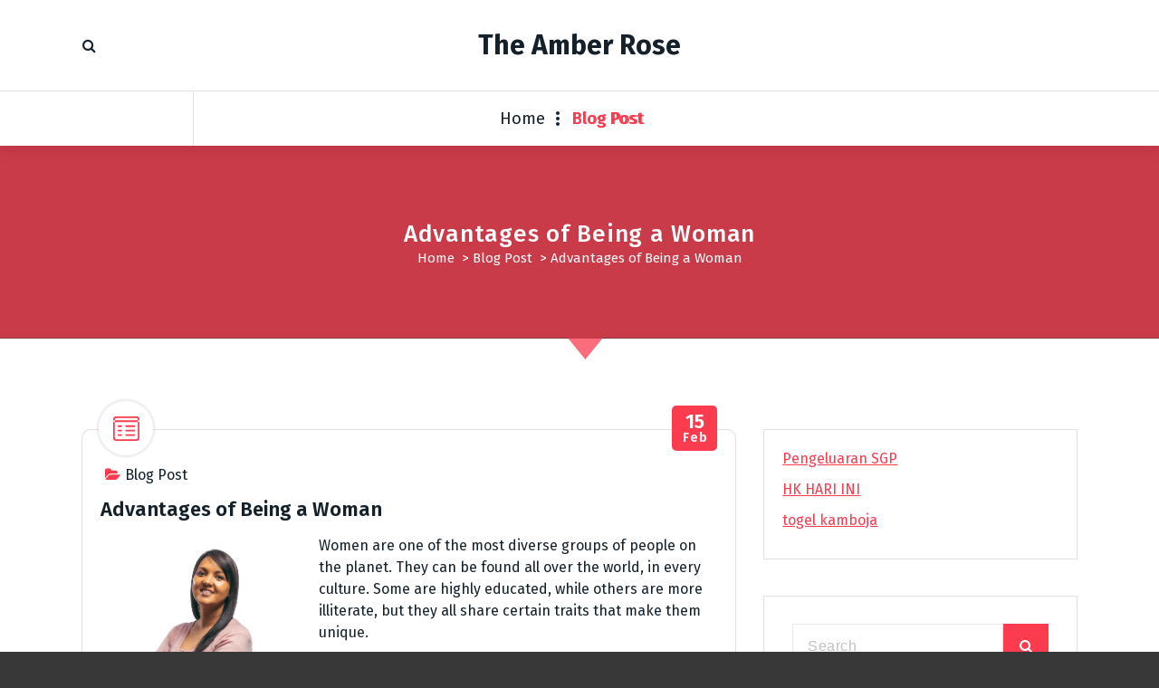

--- FILE ---
content_type: text/html; charset=UTF-8
request_url: https://www.theamberrose.org/advantages-of-being-a-woman/
body_size: 11272
content:
<!DOCTYPE html>
<html lang="en-US">
	<head>
		<meta charset="UTF-8">
		<meta name="viewport" content="width=device-width, initial-scale=1">
		<link rel="profile" href="https://gmpg.org/xfn/11">
		
		<meta name='robots' content='index, follow, max-image-preview:large, max-snippet:-1, max-video-preview:-1' />

	<!-- This site is optimized with the Yoast SEO plugin v21.1 - https://yoast.com/wordpress/plugins/seo/ -->
	<title>Advantages of Being a Woman - The Amber Rose</title>
	<link rel="canonical" href="https://www.theamberrose.org/advantages-of-being-a-woman/" />
	<meta property="og:locale" content="en_US" />
	<meta property="og:type" content="article" />
	<meta property="og:title" content="Advantages of Being a Woman - The Amber Rose" />
	<meta property="og:description" content="Women are one of the most diverse groups of people on the planet. They can be found all over the world, in every culture. Some are highly educated, while others are more illiterate, but they all share certain traits that make them unique. They can be a great addition to any team, especially if they [&hellip;]" />
	<meta property="og:url" content="https://www.theamberrose.org/advantages-of-being-a-woman/" />
	<meta property="og:site_name" content="The Amber Rose" />
	<meta property="article:published_time" content="2023-02-15T09:20:44+00:00" />
	<meta property="og:image" content="https://i.imgur.com/cYX8OeI.png" />
	<meta name="author" content="The Amber Rose" />
	<meta name="twitter:card" content="summary_large_image" />
	<meta name="twitter:label1" content="Written by" />
	<meta name="twitter:data1" content="The Amber Rose" />
	<meta name="twitter:label2" content="Est. reading time" />
	<meta name="twitter:data2" content="2 minutes" />
	<script type="application/ld+json" class="yoast-schema-graph">{"@context":"https://schema.org","@graph":[{"@type":"WebPage","@id":"https://www.theamberrose.org/advantages-of-being-a-woman/","url":"https://www.theamberrose.org/advantages-of-being-a-woman/","name":"Advantages of Being a Woman - The Amber Rose","isPartOf":{"@id":"https://www.theamberrose.org/#website"},"primaryImageOfPage":{"@id":"https://www.theamberrose.org/advantages-of-being-a-woman/#primaryimage"},"image":{"@id":"https://www.theamberrose.org/advantages-of-being-a-woman/#primaryimage"},"thumbnailUrl":"https://i.imgur.com/cYX8OeI.png","datePublished":"2023-02-15T09:20:44+00:00","dateModified":"2023-02-15T09:20:44+00:00","author":{"@id":"https://www.theamberrose.org/#/schema/person/ed0df162a53362676ef7e77d6eeabffb"},"breadcrumb":{"@id":"https://www.theamberrose.org/advantages-of-being-a-woman/#breadcrumb"},"inLanguage":"en-US","potentialAction":[{"@type":"ReadAction","target":["https://www.theamberrose.org/advantages-of-being-a-woman/"]}]},{"@type":"ImageObject","inLanguage":"en-US","@id":"https://www.theamberrose.org/advantages-of-being-a-woman/#primaryimage","url":"https://i.imgur.com/cYX8OeI.png","contentUrl":"https://i.imgur.com/cYX8OeI.png"},{"@type":"BreadcrumbList","@id":"https://www.theamberrose.org/advantages-of-being-a-woman/#breadcrumb","itemListElement":[{"@type":"ListItem","position":1,"name":"Home","item":"https://www.theamberrose.org/"},{"@type":"ListItem","position":2,"name":"Advantages of Being a Woman"}]},{"@type":"WebSite","@id":"https://www.theamberrose.org/#website","url":"https://www.theamberrose.org/","name":"The Amber Rose","description":"","potentialAction":[{"@type":"SearchAction","target":{"@type":"EntryPoint","urlTemplate":"https://www.theamberrose.org/?s={search_term_string}"},"query-input":"required name=search_term_string"}],"inLanguage":"en-US"},{"@type":"Person","@id":"https://www.theamberrose.org/#/schema/person/ed0df162a53362676ef7e77d6eeabffb","name":"The Amber Rose","image":{"@type":"ImageObject","inLanguage":"en-US","@id":"https://www.theamberrose.org/#/schema/person/image/","url":"https://secure.gravatar.com/avatar/c970809ab936a425443f35d8eaaa2a33?s=96&d=mm&r=g","contentUrl":"https://secure.gravatar.com/avatar/c970809ab936a425443f35d8eaaa2a33?s=96&d=mm&r=g","caption":"The Amber Rose"},"sameAs":["https://theamberrose.org"],"url":"https://www.theamberrose.org/author/admin1989/"}]}</script>
	<!-- / Yoast SEO plugin. -->


<link rel='dns-prefetch' href='//fonts.googleapis.com' />
<link rel="alternate" type="application/rss+xml" title="The Amber Rose &raquo; Feed" href="https://www.theamberrose.org/feed/" />
<link rel="alternate" type="application/rss+xml" title="The Amber Rose &raquo; Comments Feed" href="https://www.theamberrose.org/comments/feed/" />
<script type="text/javascript">
window._wpemojiSettings = {"baseUrl":"https:\/\/s.w.org\/images\/core\/emoji\/14.0.0\/72x72\/","ext":".png","svgUrl":"https:\/\/s.w.org\/images\/core\/emoji\/14.0.0\/svg\/","svgExt":".svg","source":{"concatemoji":"https:\/\/www.theamberrose.org\/wp-includes\/js\/wp-emoji-release.min.js?ver=6.1.9"}};
/*! This file is auto-generated */
!function(e,a,t){var n,r,o,i=a.createElement("canvas"),p=i.getContext&&i.getContext("2d");function s(e,t){var a=String.fromCharCode,e=(p.clearRect(0,0,i.width,i.height),p.fillText(a.apply(this,e),0,0),i.toDataURL());return p.clearRect(0,0,i.width,i.height),p.fillText(a.apply(this,t),0,0),e===i.toDataURL()}function c(e){var t=a.createElement("script");t.src=e,t.defer=t.type="text/javascript",a.getElementsByTagName("head")[0].appendChild(t)}for(o=Array("flag","emoji"),t.supports={everything:!0,everythingExceptFlag:!0},r=0;r<o.length;r++)t.supports[o[r]]=function(e){if(p&&p.fillText)switch(p.textBaseline="top",p.font="600 32px Arial",e){case"flag":return s([127987,65039,8205,9895,65039],[127987,65039,8203,9895,65039])?!1:!s([55356,56826,55356,56819],[55356,56826,8203,55356,56819])&&!s([55356,57332,56128,56423,56128,56418,56128,56421,56128,56430,56128,56423,56128,56447],[55356,57332,8203,56128,56423,8203,56128,56418,8203,56128,56421,8203,56128,56430,8203,56128,56423,8203,56128,56447]);case"emoji":return!s([129777,127995,8205,129778,127999],[129777,127995,8203,129778,127999])}return!1}(o[r]),t.supports.everything=t.supports.everything&&t.supports[o[r]],"flag"!==o[r]&&(t.supports.everythingExceptFlag=t.supports.everythingExceptFlag&&t.supports[o[r]]);t.supports.everythingExceptFlag=t.supports.everythingExceptFlag&&!t.supports.flag,t.DOMReady=!1,t.readyCallback=function(){t.DOMReady=!0},t.supports.everything||(n=function(){t.readyCallback()},a.addEventListener?(a.addEventListener("DOMContentLoaded",n,!1),e.addEventListener("load",n,!1)):(e.attachEvent("onload",n),a.attachEvent("onreadystatechange",function(){"complete"===a.readyState&&t.readyCallback()})),(e=t.source||{}).concatemoji?c(e.concatemoji):e.wpemoji&&e.twemoji&&(c(e.twemoji),c(e.wpemoji)))}(window,document,window._wpemojiSettings);
</script>
<style type="text/css">
img.wp-smiley,
img.emoji {
	display: inline !important;
	border: none !important;
	box-shadow: none !important;
	height: 1em !important;
	width: 1em !important;
	margin: 0 0.07em !important;
	vertical-align: -0.1em !important;
	background: none !important;
	padding: 0 !important;
}
</style>
	
<link rel='stylesheet' id='wp-block-library-css' href='https://www.theamberrose.org/wp-includes/css/dist/block-library/style.min.css?ver=6.1.9' type='text/css' media='all' />
<link rel='stylesheet' id='classic-theme-styles-css' href='https://www.theamberrose.org/wp-includes/css/classic-themes.min.css?ver=1' type='text/css' media='all' />
<style id='global-styles-inline-css' type='text/css'>
body{--wp--preset--color--black: #000000;--wp--preset--color--cyan-bluish-gray: #abb8c3;--wp--preset--color--white: #ffffff;--wp--preset--color--pale-pink: #f78da7;--wp--preset--color--vivid-red: #cf2e2e;--wp--preset--color--luminous-vivid-orange: #ff6900;--wp--preset--color--luminous-vivid-amber: #fcb900;--wp--preset--color--light-green-cyan: #7bdcb5;--wp--preset--color--vivid-green-cyan: #00d084;--wp--preset--color--pale-cyan-blue: #8ed1fc;--wp--preset--color--vivid-cyan-blue: #0693e3;--wp--preset--color--vivid-purple: #9b51e0;--wp--preset--gradient--vivid-cyan-blue-to-vivid-purple: linear-gradient(135deg,rgba(6,147,227,1) 0%,rgb(155,81,224) 100%);--wp--preset--gradient--light-green-cyan-to-vivid-green-cyan: linear-gradient(135deg,rgb(122,220,180) 0%,rgb(0,208,130) 100%);--wp--preset--gradient--luminous-vivid-amber-to-luminous-vivid-orange: linear-gradient(135deg,rgba(252,185,0,1) 0%,rgba(255,105,0,1) 100%);--wp--preset--gradient--luminous-vivid-orange-to-vivid-red: linear-gradient(135deg,rgba(255,105,0,1) 0%,rgb(207,46,46) 100%);--wp--preset--gradient--very-light-gray-to-cyan-bluish-gray: linear-gradient(135deg,rgb(238,238,238) 0%,rgb(169,184,195) 100%);--wp--preset--gradient--cool-to-warm-spectrum: linear-gradient(135deg,rgb(74,234,220) 0%,rgb(151,120,209) 20%,rgb(207,42,186) 40%,rgb(238,44,130) 60%,rgb(251,105,98) 80%,rgb(254,248,76) 100%);--wp--preset--gradient--blush-light-purple: linear-gradient(135deg,rgb(255,206,236) 0%,rgb(152,150,240) 100%);--wp--preset--gradient--blush-bordeaux: linear-gradient(135deg,rgb(254,205,165) 0%,rgb(254,45,45) 50%,rgb(107,0,62) 100%);--wp--preset--gradient--luminous-dusk: linear-gradient(135deg,rgb(255,203,112) 0%,rgb(199,81,192) 50%,rgb(65,88,208) 100%);--wp--preset--gradient--pale-ocean: linear-gradient(135deg,rgb(255,245,203) 0%,rgb(182,227,212) 50%,rgb(51,167,181) 100%);--wp--preset--gradient--electric-grass: linear-gradient(135deg,rgb(202,248,128) 0%,rgb(113,206,126) 100%);--wp--preset--gradient--midnight: linear-gradient(135deg,rgb(2,3,129) 0%,rgb(40,116,252) 100%);--wp--preset--duotone--dark-grayscale: url('#wp-duotone-dark-grayscale');--wp--preset--duotone--grayscale: url('#wp-duotone-grayscale');--wp--preset--duotone--purple-yellow: url('#wp-duotone-purple-yellow');--wp--preset--duotone--blue-red: url('#wp-duotone-blue-red');--wp--preset--duotone--midnight: url('#wp-duotone-midnight');--wp--preset--duotone--magenta-yellow: url('#wp-duotone-magenta-yellow');--wp--preset--duotone--purple-green: url('#wp-duotone-purple-green');--wp--preset--duotone--blue-orange: url('#wp-duotone-blue-orange');--wp--preset--font-size--small: 13px;--wp--preset--font-size--medium: 20px;--wp--preset--font-size--large: 36px;--wp--preset--font-size--x-large: 42px;--wp--preset--spacing--20: 0.44rem;--wp--preset--spacing--30: 0.67rem;--wp--preset--spacing--40: 1rem;--wp--preset--spacing--50: 1.5rem;--wp--preset--spacing--60: 2.25rem;--wp--preset--spacing--70: 3.38rem;--wp--preset--spacing--80: 5.06rem;}:where(.is-layout-flex){gap: 0.5em;}body .is-layout-flow > .alignleft{float: left;margin-inline-start: 0;margin-inline-end: 2em;}body .is-layout-flow > .alignright{float: right;margin-inline-start: 2em;margin-inline-end: 0;}body .is-layout-flow > .aligncenter{margin-left: auto !important;margin-right: auto !important;}body .is-layout-constrained > .alignleft{float: left;margin-inline-start: 0;margin-inline-end: 2em;}body .is-layout-constrained > .alignright{float: right;margin-inline-start: 2em;margin-inline-end: 0;}body .is-layout-constrained > .aligncenter{margin-left: auto !important;margin-right: auto !important;}body .is-layout-constrained > :where(:not(.alignleft):not(.alignright):not(.alignfull)){max-width: var(--wp--style--global--content-size);margin-left: auto !important;margin-right: auto !important;}body .is-layout-constrained > .alignwide{max-width: var(--wp--style--global--wide-size);}body .is-layout-flex{display: flex;}body .is-layout-flex{flex-wrap: wrap;align-items: center;}body .is-layout-flex > *{margin: 0;}:where(.wp-block-columns.is-layout-flex){gap: 2em;}.has-black-color{color: var(--wp--preset--color--black) !important;}.has-cyan-bluish-gray-color{color: var(--wp--preset--color--cyan-bluish-gray) !important;}.has-white-color{color: var(--wp--preset--color--white) !important;}.has-pale-pink-color{color: var(--wp--preset--color--pale-pink) !important;}.has-vivid-red-color{color: var(--wp--preset--color--vivid-red) !important;}.has-luminous-vivid-orange-color{color: var(--wp--preset--color--luminous-vivid-orange) !important;}.has-luminous-vivid-amber-color{color: var(--wp--preset--color--luminous-vivid-amber) !important;}.has-light-green-cyan-color{color: var(--wp--preset--color--light-green-cyan) !important;}.has-vivid-green-cyan-color{color: var(--wp--preset--color--vivid-green-cyan) !important;}.has-pale-cyan-blue-color{color: var(--wp--preset--color--pale-cyan-blue) !important;}.has-vivid-cyan-blue-color{color: var(--wp--preset--color--vivid-cyan-blue) !important;}.has-vivid-purple-color{color: var(--wp--preset--color--vivid-purple) !important;}.has-black-background-color{background-color: var(--wp--preset--color--black) !important;}.has-cyan-bluish-gray-background-color{background-color: var(--wp--preset--color--cyan-bluish-gray) !important;}.has-white-background-color{background-color: var(--wp--preset--color--white) !important;}.has-pale-pink-background-color{background-color: var(--wp--preset--color--pale-pink) !important;}.has-vivid-red-background-color{background-color: var(--wp--preset--color--vivid-red) !important;}.has-luminous-vivid-orange-background-color{background-color: var(--wp--preset--color--luminous-vivid-orange) !important;}.has-luminous-vivid-amber-background-color{background-color: var(--wp--preset--color--luminous-vivid-amber) !important;}.has-light-green-cyan-background-color{background-color: var(--wp--preset--color--light-green-cyan) !important;}.has-vivid-green-cyan-background-color{background-color: var(--wp--preset--color--vivid-green-cyan) !important;}.has-pale-cyan-blue-background-color{background-color: var(--wp--preset--color--pale-cyan-blue) !important;}.has-vivid-cyan-blue-background-color{background-color: var(--wp--preset--color--vivid-cyan-blue) !important;}.has-vivid-purple-background-color{background-color: var(--wp--preset--color--vivid-purple) !important;}.has-black-border-color{border-color: var(--wp--preset--color--black) !important;}.has-cyan-bluish-gray-border-color{border-color: var(--wp--preset--color--cyan-bluish-gray) !important;}.has-white-border-color{border-color: var(--wp--preset--color--white) !important;}.has-pale-pink-border-color{border-color: var(--wp--preset--color--pale-pink) !important;}.has-vivid-red-border-color{border-color: var(--wp--preset--color--vivid-red) !important;}.has-luminous-vivid-orange-border-color{border-color: var(--wp--preset--color--luminous-vivid-orange) !important;}.has-luminous-vivid-amber-border-color{border-color: var(--wp--preset--color--luminous-vivid-amber) !important;}.has-light-green-cyan-border-color{border-color: var(--wp--preset--color--light-green-cyan) !important;}.has-vivid-green-cyan-border-color{border-color: var(--wp--preset--color--vivid-green-cyan) !important;}.has-pale-cyan-blue-border-color{border-color: var(--wp--preset--color--pale-cyan-blue) !important;}.has-vivid-cyan-blue-border-color{border-color: var(--wp--preset--color--vivid-cyan-blue) !important;}.has-vivid-purple-border-color{border-color: var(--wp--preset--color--vivid-purple) !important;}.has-vivid-cyan-blue-to-vivid-purple-gradient-background{background: var(--wp--preset--gradient--vivid-cyan-blue-to-vivid-purple) !important;}.has-light-green-cyan-to-vivid-green-cyan-gradient-background{background: var(--wp--preset--gradient--light-green-cyan-to-vivid-green-cyan) !important;}.has-luminous-vivid-amber-to-luminous-vivid-orange-gradient-background{background: var(--wp--preset--gradient--luminous-vivid-amber-to-luminous-vivid-orange) !important;}.has-luminous-vivid-orange-to-vivid-red-gradient-background{background: var(--wp--preset--gradient--luminous-vivid-orange-to-vivid-red) !important;}.has-very-light-gray-to-cyan-bluish-gray-gradient-background{background: var(--wp--preset--gradient--very-light-gray-to-cyan-bluish-gray) !important;}.has-cool-to-warm-spectrum-gradient-background{background: var(--wp--preset--gradient--cool-to-warm-spectrum) !important;}.has-blush-light-purple-gradient-background{background: var(--wp--preset--gradient--blush-light-purple) !important;}.has-blush-bordeaux-gradient-background{background: var(--wp--preset--gradient--blush-bordeaux) !important;}.has-luminous-dusk-gradient-background{background: var(--wp--preset--gradient--luminous-dusk) !important;}.has-pale-ocean-gradient-background{background: var(--wp--preset--gradient--pale-ocean) !important;}.has-electric-grass-gradient-background{background: var(--wp--preset--gradient--electric-grass) !important;}.has-midnight-gradient-background{background: var(--wp--preset--gradient--midnight) !important;}.has-small-font-size{font-size: var(--wp--preset--font-size--small) !important;}.has-medium-font-size{font-size: var(--wp--preset--font-size--medium) !important;}.has-large-font-size{font-size: var(--wp--preset--font-size--large) !important;}.has-x-large-font-size{font-size: var(--wp--preset--font-size--x-large) !important;}
.wp-block-navigation a:where(:not(.wp-element-button)){color: inherit;}
:where(.wp-block-columns.is-layout-flex){gap: 2em;}
.wp-block-pullquote{font-size: 1.5em;line-height: 1.6;}
</style>
<link rel='stylesheet' id='dashicons-css' href='https://www.theamberrose.org/wp-includes/css/dashicons.min.css?ver=6.1.9' type='text/css' media='all' />
<link rel='stylesheet' id='admin-bar-css' href='https://www.theamberrose.org/wp-includes/css/admin-bar.min.css?ver=6.1.9' type='text/css' media='all' />
<style id='admin-bar-inline-css' type='text/css'>

    /* Hide CanvasJS credits for P404 charts specifically */
    #p404RedirectChart .canvasjs-chart-credit {
        display: none !important;
    }
    
    #p404RedirectChart canvas {
        border-radius: 6px;
    }

    .p404-redirect-adminbar-weekly-title {
        font-weight: bold;
        font-size: 14px;
        color: #fff;
        margin-bottom: 6px;
    }

    #wpadminbar #wp-admin-bar-p404_free_top_button .ab-icon:before {
        content: "\f103";
        color: #dc3545;
        top: 3px;
    }
    
    #wp-admin-bar-p404_free_top_button .ab-item {
        min-width: 80px !important;
        padding: 0px !important;
    }
    
    /* Ensure proper positioning and z-index for P404 dropdown */
    .p404-redirect-adminbar-dropdown-wrap { 
        min-width: 0; 
        padding: 0;
        position: static !important;
    }
    
    #wpadminbar #wp-admin-bar-p404_free_top_button_dropdown {
        position: static !important;
    }
    
    #wpadminbar #wp-admin-bar-p404_free_top_button_dropdown .ab-item {
        padding: 0 !important;
        margin: 0 !important;
    }
    
    .p404-redirect-dropdown-container {
        min-width: 340px;
        padding: 18px 18px 12px 18px;
        background: #23282d !important;
        color: #fff;
        border-radius: 12px;
        box-shadow: 0 8px 32px rgba(0,0,0,0.25);
        margin-top: 10px;
        position: relative !important;
        z-index: 999999 !important;
        display: block !important;
        border: 1px solid #444;
    }
    
    /* Ensure P404 dropdown appears on hover */
    #wpadminbar #wp-admin-bar-p404_free_top_button .p404-redirect-dropdown-container { 
        display: none !important;
    }
    
    #wpadminbar #wp-admin-bar-p404_free_top_button:hover .p404-redirect-dropdown-container { 
        display: block !important;
    }
    
    #wpadminbar #wp-admin-bar-p404_free_top_button:hover #wp-admin-bar-p404_free_top_button_dropdown .p404-redirect-dropdown-container {
        display: block !important;
    }
    
    .p404-redirect-card {
        background: #2c3338;
        border-radius: 8px;
        padding: 18px 18px 12px 18px;
        box-shadow: 0 2px 8px rgba(0,0,0,0.07);
        display: flex;
        flex-direction: column;
        align-items: flex-start;
        border: 1px solid #444;
    }
    
    .p404-redirect-btn {
        display: inline-block;
        background: #dc3545;
        color: #fff !important;
        font-weight: bold;
        padding: 5px 22px;
        border-radius: 8px;
        text-decoration: none;
        font-size: 17px;
        transition: background 0.2s, box-shadow 0.2s;
        margin-top: 8px;
        box-shadow: 0 2px 8px rgba(220,53,69,0.15);
        text-align: center;
        line-height: 1.6;
    }
    
    .p404-redirect-btn:hover {
        background: #c82333;
        color: #fff !important;
        box-shadow: 0 4px 16px rgba(220,53,69,0.25);
    }
    
    /* Prevent conflicts with other admin bar dropdowns */
    #wpadminbar .ab-top-menu > li:hover > .ab-item,
    #wpadminbar .ab-top-menu > li.hover > .ab-item {
        z-index: auto;
    }
    
    #wpadminbar #wp-admin-bar-p404_free_top_button:hover > .ab-item {
        z-index: 999998 !important;
    }
    
</style>
<link rel='stylesheet' id='tiny-slider-css' href='https://www.theamberrose.org/wp-content/themes/fiona-blog/assets/css/tiny-slider.css?ver=6.1.9' type='text/css' media='all' />
<link rel='stylesheet' id='font-awesome-css' href='https://www.theamberrose.org/wp-content/themes/fiona-blog/assets/css/fonts/font-awesome/css/font-awesome.min.css?ver=6.1.9' type='text/css' media='all' />
<link rel='stylesheet' id='fiona-blog-editor-style-css' href='https://www.theamberrose.org/wp-content/themes/fiona-blog/assets/css/editor-style.css?ver=6.1.9' type='text/css' media='all' />
<link rel='stylesheet' id='fiona-blog-default-css' href='https://www.theamberrose.org/wp-content/themes/fiona-blog/assets/css/color/default.css?ver=6.1.9' type='text/css' media='all' />
<link rel='stylesheet' id='fiona-blog-theme-css-css' href='https://www.theamberrose.org/wp-content/themes/fiona-blog/assets/css/theme.css?ver=6.1.9' type='text/css' media='all' />
<link rel='stylesheet' id='fiona-blog-menus-css' href='https://www.theamberrose.org/wp-content/themes/fiona-blog/assets/css/menu.css?ver=6.1.9' type='text/css' media='all' />
<link rel='stylesheet' id='fiona-blog-widgets-css' href='https://www.theamberrose.org/wp-content/themes/fiona-blog/assets/css/widgets.css?ver=6.1.9' type='text/css' media='all' />
<link rel='stylesheet' id='fiona-blog-main-css' href='https://www.theamberrose.org/wp-content/themes/fiona-blog/assets/css/main.css?ver=6.1.9' type='text/css' media='all' />
<link rel='stylesheet' id='fiona-blog-media-query-css' href='https://www.theamberrose.org/wp-content/themes/fiona-blog/assets/css/responsive.css?ver=6.1.9' type='text/css' media='all' />
<link rel='stylesheet' id='fiona-blog-woocommerce-css' href='https://www.theamberrose.org/wp-content/themes/fiona-blog/assets/css/woo.css?ver=6.1.9' type='text/css' media='all' />
<link rel='stylesheet' id='fiona-blog-style-css' href='https://www.theamberrose.org/wp-content/themes/fiona-blog/style.css?ver=6.1.9' type='text/css' media='all' />
<style id='fiona-blog-style-inline-css' type='text/css'>
.breadcrumb-content {
					min-height: 236px;
				}

</style>
<link rel='stylesheet' id='fiona-blog-fonts-css' href='//fonts.googleapis.com/css?family=Poppins%3A300%2C300i%2C400%2C400i%2C500%2C500i%2C600%2C600i%2C700%2C700i%2C800%2C800i%2C900%2C900i&#038;subset=latin%2Clatin-ext' type='text/css' media='all' />
<script type='text/javascript' src='https://www.theamberrose.org/wp-content/themes/fiona-blog/assets/js/tiny-slider.js?ver=6.1.9' id='tiny-slider-js'></script>
<script type='text/javascript' src='https://www.theamberrose.org/wp-includes/js/jquery/jquery.min.js?ver=3.6.1' id='jquery-core-js'></script>
<script type='text/javascript' src='https://www.theamberrose.org/wp-includes/js/jquery/jquery-migrate.min.js?ver=3.3.2' id='jquery-migrate-js'></script>
<link rel="https://api.w.org/" href="https://www.theamberrose.org/wp-json/" /><link rel="alternate" type="application/json" href="https://www.theamberrose.org/wp-json/wp/v2/posts/691" /><link rel="EditURI" type="application/rsd+xml" title="RSD" href="https://www.theamberrose.org/xmlrpc.php?rsd" />
<link rel="wlwmanifest" type="application/wlwmanifest+xml" href="https://www.theamberrose.org/wp-includes/wlwmanifest.xml" />
<meta name="generator" content="WordPress 6.1.9" />
<link rel='shortlink' href='https://www.theamberrose.org/?p=691' />
<link rel="alternate" type="application/json+oembed" href="https://www.theamberrose.org/wp-json/oembed/1.0/embed?url=https%3A%2F%2Fwww.theamberrose.org%2Fadvantages-of-being-a-woman%2F" />
<link rel="alternate" type="text/xml+oembed" href="https://www.theamberrose.org/wp-json/oembed/1.0/embed?url=https%3A%2F%2Fwww.theamberrose.org%2Fadvantages-of-being-a-woman%2F&#038;format=xml" />
	<style type="text/css">
			body .header h4.site-title,
		body .header p.site-description {
			color: #14212a;
		}
		</style>
	<style type="text/css" id="custom-background-css">
body.custom-background { background-color: #383838; }
</style>
	<link rel="icon" href="https://www.theamberrose.org/wp-content/uploads/2021/11/cropped-pngegg1-32x32.png" sizes="32x32" />
<link rel="icon" href="https://www.theamberrose.org/wp-content/uploads/2021/11/cropped-pngegg1-192x192.png" sizes="192x192" />
<link rel="apple-touch-icon" href="https://www.theamberrose.org/wp-content/uploads/2021/11/cropped-pngegg1-180x180.png" />
<meta name="msapplication-TileImage" content="https://www.theamberrose.org/wp-content/uploads/2021/11/cropped-pngegg1-270x270.png" />
	</head>
<body data-rsssl=1 class="post-template-default single single-post postid-691 single-format-standard custom-background">
<svg xmlns="http://www.w3.org/2000/svg" viewBox="0 0 0 0" width="0" height="0" focusable="false" role="none" style="visibility: hidden; position: absolute; left: -9999px; overflow: hidden;" ><defs><filter id="wp-duotone-dark-grayscale"><feColorMatrix color-interpolation-filters="sRGB" type="matrix" values=" .299 .587 .114 0 0 .299 .587 .114 0 0 .299 .587 .114 0 0 .299 .587 .114 0 0 " /><feComponentTransfer color-interpolation-filters="sRGB" ><feFuncR type="table" tableValues="0 0.49803921568627" /><feFuncG type="table" tableValues="0 0.49803921568627" /><feFuncB type="table" tableValues="0 0.49803921568627" /><feFuncA type="table" tableValues="1 1" /></feComponentTransfer><feComposite in2="SourceGraphic" operator="in" /></filter></defs></svg><svg xmlns="http://www.w3.org/2000/svg" viewBox="0 0 0 0" width="0" height="0" focusable="false" role="none" style="visibility: hidden; position: absolute; left: -9999px; overflow: hidden;" ><defs><filter id="wp-duotone-grayscale"><feColorMatrix color-interpolation-filters="sRGB" type="matrix" values=" .299 .587 .114 0 0 .299 .587 .114 0 0 .299 .587 .114 0 0 .299 .587 .114 0 0 " /><feComponentTransfer color-interpolation-filters="sRGB" ><feFuncR type="table" tableValues="0 1" /><feFuncG type="table" tableValues="0 1" /><feFuncB type="table" tableValues="0 1" /><feFuncA type="table" tableValues="1 1" /></feComponentTransfer><feComposite in2="SourceGraphic" operator="in" /></filter></defs></svg><svg xmlns="http://www.w3.org/2000/svg" viewBox="0 0 0 0" width="0" height="0" focusable="false" role="none" style="visibility: hidden; position: absolute; left: -9999px; overflow: hidden;" ><defs><filter id="wp-duotone-purple-yellow"><feColorMatrix color-interpolation-filters="sRGB" type="matrix" values=" .299 .587 .114 0 0 .299 .587 .114 0 0 .299 .587 .114 0 0 .299 .587 .114 0 0 " /><feComponentTransfer color-interpolation-filters="sRGB" ><feFuncR type="table" tableValues="0.54901960784314 0.98823529411765" /><feFuncG type="table" tableValues="0 1" /><feFuncB type="table" tableValues="0.71764705882353 0.25490196078431" /><feFuncA type="table" tableValues="1 1" /></feComponentTransfer><feComposite in2="SourceGraphic" operator="in" /></filter></defs></svg><svg xmlns="http://www.w3.org/2000/svg" viewBox="0 0 0 0" width="0" height="0" focusable="false" role="none" style="visibility: hidden; position: absolute; left: -9999px; overflow: hidden;" ><defs><filter id="wp-duotone-blue-red"><feColorMatrix color-interpolation-filters="sRGB" type="matrix" values=" .299 .587 .114 0 0 .299 .587 .114 0 0 .299 .587 .114 0 0 .299 .587 .114 0 0 " /><feComponentTransfer color-interpolation-filters="sRGB" ><feFuncR type="table" tableValues="0 1" /><feFuncG type="table" tableValues="0 0.27843137254902" /><feFuncB type="table" tableValues="0.5921568627451 0.27843137254902" /><feFuncA type="table" tableValues="1 1" /></feComponentTransfer><feComposite in2="SourceGraphic" operator="in" /></filter></defs></svg><svg xmlns="http://www.w3.org/2000/svg" viewBox="0 0 0 0" width="0" height="0" focusable="false" role="none" style="visibility: hidden; position: absolute; left: -9999px; overflow: hidden;" ><defs><filter id="wp-duotone-midnight"><feColorMatrix color-interpolation-filters="sRGB" type="matrix" values=" .299 .587 .114 0 0 .299 .587 .114 0 0 .299 .587 .114 0 0 .299 .587 .114 0 0 " /><feComponentTransfer color-interpolation-filters="sRGB" ><feFuncR type="table" tableValues="0 0" /><feFuncG type="table" tableValues="0 0.64705882352941" /><feFuncB type="table" tableValues="0 1" /><feFuncA type="table" tableValues="1 1" /></feComponentTransfer><feComposite in2="SourceGraphic" operator="in" /></filter></defs></svg><svg xmlns="http://www.w3.org/2000/svg" viewBox="0 0 0 0" width="0" height="0" focusable="false" role="none" style="visibility: hidden; position: absolute; left: -9999px; overflow: hidden;" ><defs><filter id="wp-duotone-magenta-yellow"><feColorMatrix color-interpolation-filters="sRGB" type="matrix" values=" .299 .587 .114 0 0 .299 .587 .114 0 0 .299 .587 .114 0 0 .299 .587 .114 0 0 " /><feComponentTransfer color-interpolation-filters="sRGB" ><feFuncR type="table" tableValues="0.78039215686275 1" /><feFuncG type="table" tableValues="0 0.94901960784314" /><feFuncB type="table" tableValues="0.35294117647059 0.47058823529412" /><feFuncA type="table" tableValues="1 1" /></feComponentTransfer><feComposite in2="SourceGraphic" operator="in" /></filter></defs></svg><svg xmlns="http://www.w3.org/2000/svg" viewBox="0 0 0 0" width="0" height="0" focusable="false" role="none" style="visibility: hidden; position: absolute; left: -9999px; overflow: hidden;" ><defs><filter id="wp-duotone-purple-green"><feColorMatrix color-interpolation-filters="sRGB" type="matrix" values=" .299 .587 .114 0 0 .299 .587 .114 0 0 .299 .587 .114 0 0 .299 .587 .114 0 0 " /><feComponentTransfer color-interpolation-filters="sRGB" ><feFuncR type="table" tableValues="0.65098039215686 0.40392156862745" /><feFuncG type="table" tableValues="0 1" /><feFuncB type="table" tableValues="0.44705882352941 0.4" /><feFuncA type="table" tableValues="1 1" /></feComponentTransfer><feComposite in2="SourceGraphic" operator="in" /></filter></defs></svg><svg xmlns="http://www.w3.org/2000/svg" viewBox="0 0 0 0" width="0" height="0" focusable="false" role="none" style="visibility: hidden; position: absolute; left: -9999px; overflow: hidden;" ><defs><filter id="wp-duotone-blue-orange"><feColorMatrix color-interpolation-filters="sRGB" type="matrix" values=" .299 .587 .114 0 0 .299 .587 .114 0 0 .299 .587 .114 0 0 .299 .587 .114 0 0 " /><feComponentTransfer color-interpolation-filters="sRGB" ><feFuncR type="table" tableValues="0.098039215686275 1" /><feFuncG type="table" tableValues="0 0.66274509803922" /><feFuncB type="table" tableValues="0.84705882352941 0.41960784313725" /><feFuncA type="table" tableValues="1 1" /></feComponentTransfer><feComposite in2="SourceGraphic" operator="in" /></filter></defs></svg>
	<div id="page" class="site">
		<a class="skip-link screen-reader-text" href="#content">Skip to content</a>
	
	<header id="header-section" class="header header-one">
        <!--===// Start: Header Above
        =================================-->
			
        <!--===// End: Header Top
        =================================-->  
		<!-- Header Widget Info -->
	    <div class="header-widget-info d-none d-av-block">
	        <div class="av-container">
	            <div class="header-wrapper">                
	                <div class="flex-fill">
	                    <div class="header-info">
	                        <div class="header-item widget-left">
	                        	<div class="menu-right">
		                            <ul class="header-wrap-right">
	                                	                                    <li class="search-button">
	                                        <button id="view-search-btn" class="header-search-toggle"><i class="fa fa-search"></i></button>
											<!-- Quik search -->
											<div class="view-search-btn header-search-popup">
												<div class="search-overlay-layer"></div>
												<form method="get" class="search-form" action="https://www.theamberrose.org/" aria-label="Site Search">
													<span class="screen-reader-text">Search for:</span>
													<input type="search" class="search-field header-search-field" placeholder="Type To Search" name="s" id="popfocus" value="" autofocus>
													<button type="submit" class="search-submit"><i class="fa fa-search"></i></button>
												</form>
												<button type="button" class="close-style header-search-close"></button>
											</div>
											<!-- / -->
										</li>  
																			</ul>
	                            </div>
	                        </div>
	                    </div>
	                </div>
	                <div class="flex-fill">
	                    <div class="logo text-center">
			                								<a href="https://www.theamberrose.org/">
									<h4 class="site-title">
										The Amber Rose									</h4>
								</a>	
																	            </div>
	                </div>
	                <div class="flex-fill">
	                    <div class="header-info">
	                        <div class="header-item widget-right">
	                            <div class="menu-right">
	                                <ul class="header-wrap-right">
											                                </ul>
	                            </div>
	                        </div>
	                    </div>
	                </div>
	            </div>
	        </div>
	    </div>
	    <!-- / -->

        <div class="navigator-wrapper">
	        <!--===// Start: Mobile Toggle
	        =================================-->
	        <div class="theme-mobile-nav sticky-nav "> 
	            <div class="av-container">
	                <div class="av-columns-area">
	                    <div class="av-column-12">
	                        <div class="theme-mobile-menu">
	                        	<div class="mobile-logo">
	                            	<div class="logo">
																					<a href="https://www.theamberrose.org/">
												<h4 class="site-title">
													The Amber Rose												</h4>
											</a>	
																													</div>
	                            </div>
	                            <div class="menu-toggle-wrap">
	                            	<div class="mobile-menu-right"></div>
									<div class="hamburger-menu">
										<button type="button" class="menu-toggle">
											<div class="top-bun"></div>
											<div class="meat"></div>
											<div class="bottom-bun"></div>
										</button>
									</div>
								</div>
	                            <div id="mobile-m" class="mobile-menu">
	                                <button type="button" class="header-close-menu close-style"></button>
	                            </div>
	                            <div class="headtop-mobi">
	                                <div class="header-toggle"><button type="button" class="header-above-toggle"><span></span></button></div>
									<div id="mob-h-top" class="mobi-head-top"></div>
								</div>
	                        </div>
	                    </div>
	                </div>
	            </div>        
	        </div>
	        <!--===// End: Mobile Toggle
	        =================================-->

	        <!--===// Start: Navigation
	        =================================-->
	        <div class="nav-area d-none d-av-block">
	        	<div class="navbar-area sticky-nav ">
		            <div class="av-container">
		                <div class="av-columns-area">
		                	<div class="theme-menu-left my-auto">
		                		<div class="menu-right">
		                			<ul class="header-wrap-right">
		                                																			</ul>
	                            </div>
		                	</div>
		                    <div class="theme-menu-center my-auto px-0">
		                        <div class="theme-menu">
		                            <nav class="menubar">
		                               <ul id="menu-home" class="menu-wrap"><li itemscope="itemscope" itemtype="https://www.schema.org/SiteNavigationElement" id="menu-item-8" class="menu-item menu-item-type-custom menu-item-object-custom menu-item-home menu-item-8 nav-item"><a title="Home" href="https://www.theamberrose.org" class="nav-link"data-hover="Home">Home</a></li>
<li itemscope="itemscope" itemtype="https://www.schema.org/SiteNavigationElement" id="menu-item-9" class="menu-item menu-item-type-taxonomy menu-item-object-category current-post-ancestor current-menu-parent current-post-parent active menu-item-9 nav-item"><a title="Blog Post" href="https://www.theamberrose.org/category/blog-post/" class="nav-link"data-hover="Blog Post">Blog Post</a></li>
</ul>                   
		                            </nav>
		                        </div>
		                    </div>
		                    <div class="theme-menu-right my-auto">
																<div class="menu-right">
	                                <ul class="header-wrap-right">
											                                </ul>
	                            </div>
	                        </div>
		                </div>
		            </div>
		        </div>
	        </div>
	        <!--===// End:  Navigation
	        =================================-->
	    </div>
	    
		<!-- Author Popup -->
		<div class="author-popup">
			<div class="author-overlay-layer"></div>
		    <div class="author-div">
				<div class="author-anim">
					<button type="button" class="close-style author-close"></button>
					<div class="author-content">
		       								</div>
				</div>
		    </div>
		</div>
		<!-- / -->
    </header>
    <!-- End: Header
    =================================-->
<section id="breadcrumb-section" class="breadcrumb-area breadcrumb-center">
	<div class="av-container">
		<div class="av-columns-area">
			<div class="av-column-12">
				<div class="breadcrumb-content">
					<div class="breadcrumb-heading">
						<h2>
							Advantages of Being a Woman						</h2>
					</div>
					<ol class="breadcrumb-list">
						<li><a href="https://www.theamberrose.org">Home</a> &nbsp&gt;&nbsp<a href="https://www.theamberrose.org/category/blog-post/">Blog Post</a> &nbsp&gt;&nbsp<li class="active">Advantages of Being a Woman</li></li>					</ol>	
				</div>                    
			</div>
		</div>
	</div> <!-- container -->
</section>
	
	<div id="content" class="fiona-blog-content">
	<section id="blog-section" class="blog-section av-py-default">
	<div class="av-container">
		<div class="av-columns-area">
			<div id="av-primary-content" class="av-column-8 av-pb-default av-pt-default wow fadeInUp">
															<article id="post-691" class="post-items post-filter mb-6 post-691 post type-post status-publish format-standard hentry category-blog-post">
			<span class="post-format">
			<div class="post-shape">
				<div class="postIconFill"></div>
						
			<div class="post-icon">
				<svg xmlns="http://www.w3.org/2000/svg" width="29" height="27"><path d="M8.847 11.66h-3.02a.92.92 0 010-1.84h3.02a.92.92 0 010 1.84zm14.5 0h-9.062a.92.92 0 010-1.84h9.062a.92.92 0 01.001 1.84zm-14.5 4.91h-3.02a.925.925 0 010-1.85h3.02a.925.925 0 010 1.85zm14.5 0h-9.062a.925.925 0 010-1.85h9.062a.925.925 0 01.001 1.85zm-14.5 4.9h-3.02a.92.92 0 010-1.84h3.02a.92.92 0 010 1.84zm14.5 0h-9.062a.92.92 0 010-1.84h9.062a.92.92 0 01.001 1.84zM25.676 27H3.321a3.357 3.357 0 01-3.322-3.38V3.37A3.348 3.348 0 013.321 0h22.356A3.349 3.349 0 0129 3.37v20.25A3.358 3.358 0 0125.677 27zM3.32 1.84a1.525 1.525 0 00-1.51 1.53v20.25a1.527 1.527 0 001.51 1.54h22.356a1.527 1.527 0 001.51-1.54V3.37a1.525 1.525 0 00-1.51-1.53H3.321zm24.772 4.29H.905a.92.92 0 010-1.84h27.188a.92.92 0 010 1.84z" fill="var(--sp-primary)" fill-rule="evenodd"/></svg>
		   	</div>
			
					</div>
		</span>
		
		<div class="post-content post-padding">
				<div class="post-meta">								
			<span class="post-list">
				<ul class="post-categories">
											<li><a href=""><i class="fa 	fa-folder-open"></i><a href="https://www.theamberrose.org/category/blog-post/" rel="category tag">Blog Post</a></a></li>
						
									</ul>
			</span>
							<span class="posted-on post-date">
					<a href="https://www.theamberrose.org/2023/02/"><span>15</span>Feb</a>
				</span>
					
		</div>
		<h5 class="post-title">Advantages of Being a Woman</h5><p><img decoding="async" alt="women" align="left" style="height:auto; margin:0px 10px; width:auto; max-width:36%; max-height:200px;" src="https://i.imgur.com/cYX8OeI.png"> </p>
<p>Women are one of the most diverse groups of people on the planet. They can be found all over the world, in every culture. Some are highly educated, while others are more illiterate, but they all share certain traits that make them unique.</p>
<p>They can be a great addition to any team, especially if they are leaders. They are good at handling multiple tasks and have better communication skills than their male counterparts. They also have higher levels of emotional intelligence.</p>
<p>The best thing about being a woman is that you can be confident in who you are, which can make it easier for you to build trust with others. You can also have a better work-life balance than your male coworkers.</p>
<p>Despite being a woman, you can still be a very successful business person. This is because you have a good understanding of the market and you can create a business that will succeed.</p>
<p>You can also become an expert in a field that you are passionate about. You can use this knowledge to help others who need it.</p>
<p>As a result, you will be able to build a loyal following of customers and clients. This will allow you to have more sales and increase your profits.</p>
<p>Women are also known to have a greater sense of smell than men, and this is because they have more receptors for odor than men. They also have more red blood cells and white blood cells, which are necessary for fighting diseases.</p>
<p>They are also a bit faster than men in their ability to produce antibodies. They are also very good at detecting toxins and other hazardous substances.</p>
<p>This is because of their high level of oxytocin. This hormone helps them bond with others and increase their ability to empathize.</p>
<p>The other advantage of being a woman is that you can have a more flexible work schedule, which allows you to manage your time well. You can also work remotely or from home if you want to save on travel expenses.</p>
<p>If you are a woman, you can take up a new career or change your current one to something that you enjoy more. This will help you feel more fulfilled and happy in your job.</p>
<p>You can also become a better listener and communicate more effectively with your colleagues. This will help you to get along with them better and collaborate for the sake of your company.</p>
<p>In the end, you can become a more effective leader and boss in your workplace. This is because you will be able to lead and encourage your team members to do their best.</p>
<p>Women have a lot of advantages that make them the perfect addition to any team, but they can also cause problems in the workplace. For example, they can be too emotional and they can cause you to have trouble in a team environment.</p>
	</div>
</article> 
													
				<div class="av-column-12">	
	<div id="comments" class="comments-area">
				</div>
</div>				</div>
			<div id="av-secondary-content" class="av-column-4 av-pt-default av-pb-default wow fadeInUp">
	<section class="sidebar">
		<aside id="text-3" class="widget widget_text">			<div class="textwidget"><p><a href="https://www.cdemcurriculum.org/">Pengeluaran SGP</a></p>
<p><a href="https://www.utexasgsa.org/">HK HARI INI</a></p>
<p><a href="https://www.sofitel-lb.com/">togel kamboja</a></p>
</div>
		</aside><aside id="search-3" class="widget widget_search">
<form class="search-form" method="get" action="https://www.theamberrose.org/">
	<input type="search" placeholder="Search" name="s" id="s" class="av-search-field">
	<button class="av-search-submit"><i class="fa fa-search"></i></button>
</form></aside><aside id="archives-3" class="widget widget_archive"><h5 class="widget-title">Archives</h5>
			<ul>
					<li><a href='https://www.theamberrose.org/2026/01/'>January 2026</a>&nbsp;(3)</li>
	<li><a href='https://www.theamberrose.org/2025/12/'>December 2025</a>&nbsp;(3)</li>
	<li><a href='https://www.theamberrose.org/2025/11/'>November 2025</a>&nbsp;(9)</li>
	<li><a href='https://www.theamberrose.org/2025/10/'>October 2025</a>&nbsp;(3)</li>
	<li><a href='https://www.theamberrose.org/2025/09/'>September 2025</a>&nbsp;(6)</li>
	<li><a href='https://www.theamberrose.org/2025/08/'>August 2025</a>&nbsp;(29)</li>
	<li><a href='https://www.theamberrose.org/2025/07/'>July 2025</a>&nbsp;(24)</li>
	<li><a href='https://www.theamberrose.org/2025/06/'>June 2025</a>&nbsp;(17)</li>
	<li><a href='https://www.theamberrose.org/2025/04/'>April 2025</a>&nbsp;(15)</li>
	<li><a href='https://www.theamberrose.org/2025/03/'>March 2025</a>&nbsp;(34)</li>
	<li><a href='https://www.theamberrose.org/2025/02/'>February 2025</a>&nbsp;(27)</li>
	<li><a href='https://www.theamberrose.org/2025/01/'>January 2025</a>&nbsp;(32)</li>
	<li><a href='https://www.theamberrose.org/2024/12/'>December 2024</a>&nbsp;(37)</li>
	<li><a href='https://www.theamberrose.org/2024/11/'>November 2024</a>&nbsp;(29)</li>
	<li><a href='https://www.theamberrose.org/2024/10/'>October 2024</a>&nbsp;(34)</li>
	<li><a href='https://www.theamberrose.org/2024/09/'>September 2024</a>&nbsp;(26)</li>
	<li><a href='https://www.theamberrose.org/2024/08/'>August 2024</a>&nbsp;(37)</li>
	<li><a href='https://www.theamberrose.org/2024/07/'>July 2024</a>&nbsp;(39)</li>
	<li><a href='https://www.theamberrose.org/2024/06/'>June 2024</a>&nbsp;(33)</li>
	<li><a href='https://www.theamberrose.org/2024/05/'>May 2024</a>&nbsp;(29)</li>
	<li><a href='https://www.theamberrose.org/2024/04/'>April 2024</a>&nbsp;(36)</li>
	<li><a href='https://www.theamberrose.org/2024/03/'>March 2024</a>&nbsp;(23)</li>
	<li><a href='https://www.theamberrose.org/2024/02/'>February 2024</a>&nbsp;(5)</li>
	<li><a href='https://www.theamberrose.org/2024/01/'>January 2024</a>&nbsp;(19)</li>
	<li><a href='https://www.theamberrose.org/2023/12/'>December 2023</a>&nbsp;(20)</li>
	<li><a href='https://www.theamberrose.org/2023/11/'>November 2023</a>&nbsp;(21)</li>
	<li><a href='https://www.theamberrose.org/2023/10/'>October 2023</a>&nbsp;(21)</li>
	<li><a href='https://www.theamberrose.org/2023/09/'>September 2023</a>&nbsp;(21)</li>
	<li><a href='https://www.theamberrose.org/2023/08/'>August 2023</a>&nbsp;(22)</li>
	<li><a href='https://www.theamberrose.org/2023/07/'>July 2023</a>&nbsp;(24)</li>
	<li><a href='https://www.theamberrose.org/2023/06/'>June 2023</a>&nbsp;(23)</li>
	<li><a href='https://www.theamberrose.org/2023/05/'>May 2023</a>&nbsp;(20)</li>
	<li><a href='https://www.theamberrose.org/2023/04/'>April 2023</a>&nbsp;(20)</li>
	<li><a href='https://www.theamberrose.org/2023/03/'>March 2023</a>&nbsp;(22)</li>
	<li><a href='https://www.theamberrose.org/2023/02/'>February 2023</a>&nbsp;(20)</li>
	<li><a href='https://www.theamberrose.org/2023/01/'>January 2023</a>&nbsp;(21)</li>
	<li><a href='https://www.theamberrose.org/2022/12/'>December 2022</a>&nbsp;(21)</li>
	<li><a href='https://www.theamberrose.org/2022/11/'>November 2022</a>&nbsp;(23)</li>
	<li><a href='https://www.theamberrose.org/2022/10/'>October 2022</a>&nbsp;(24)</li>
	<li><a href='https://www.theamberrose.org/2022/09/'>September 2022</a>&nbsp;(19)</li>
	<li><a href='https://www.theamberrose.org/2022/08/'>August 2022</a>&nbsp;(21)</li>
	<li><a href='https://www.theamberrose.org/2022/07/'>July 2022</a>&nbsp;(21)</li>
	<li><a href='https://www.theamberrose.org/2022/06/'>June 2022</a>&nbsp;(20)</li>
	<li><a href='https://www.theamberrose.org/2022/05/'>May 2022</a>&nbsp;(23)</li>
	<li><a href='https://www.theamberrose.org/2022/04/'>April 2022</a>&nbsp;(27)</li>
	<li><a href='https://www.theamberrose.org/2022/03/'>March 2022</a>&nbsp;(31)</li>
	<li><a href='https://www.theamberrose.org/2022/02/'>February 2022</a>&nbsp;(19)</li>
	<li><a href='https://www.theamberrose.org/2022/01/'>January 2022</a>&nbsp;(16)</li>
	<li><a href='https://www.theamberrose.org/2021/12/'>December 2021</a>&nbsp;(19)</li>
	<li><a href='https://www.theamberrose.org/2021/11/'>November 2021</a>&nbsp;(1)</li>
			</ul>

			</aside><aside id="categories-3" class="widget widget_categories"><h5 class="widget-title">Categories</h5>
			<ul>
					<li class="cat-item cat-item-1"><a href="https://www.theamberrose.org/category/blog-post/">Blog Post</a> (1,081)
</li>
	<li class="cat-item cat-item-4"><a href="https://www.theamberrose.org/category/gambling/">gambling</a> (4)
</li>
	<li class="cat-item cat-item-3"><a href="https://www.theamberrose.org/category/lottery/">lottery</a> (3)
</li>
	<li class="cat-item cat-item-5"><a href="https://www.theamberrose.org/category/togel/">togel</a> (5)
</li>
			</ul>

			</aside>
		<aside id="recent-posts-3" class="widget widget_recent_entries">
		<h5 class="widget-title">Recent Posts</h5>
		<ul>
											<li>
					<a href="https://www.theamberrose.org/kejutan-slot-pulsa-bertaruh-sederhana-tanpa-pengurangan/">Kejutan Slot Pulsa: Bertaruh Sederhana Tanpa Pengurangan</a>
											<span class="post-date">21/01/2026</span>
									</li>
											<li>
					<a href="https://www.theamberrose.org/slot-uang-bebas-dari-pengurangan-nikmati-bets-yang-lebih-fairer/">Slot Uang Bebas dari Pengurangan: Nikmati Bets yang lebih Fairer</a>
											<span class="post-date">05/01/2026</span>
									</li>
											<li>
					<a href="https://www.theamberrose.org/mengenal-lebih-dekat-togel-macau-fakta-menarik-dan-tips/">Mengenal Lebih Dekat Togel Macau: Fakta Menarik Dan Tips</a>
											<span class="post-date">04/01/2026</span>
									</li>
											<li>
					<a href="https://www.theamberrose.org/mengenal-bandarqq-peluang-dan-strategi-menang/">Mengenal BandarQQ: Peluang dan Strategi Menang</a>
											<span class="post-date">13/12/2025</span>
									</li>
											<li>
					<a href="https://www.theamberrose.org/keluaran-macau-terbaru-apa-yang-perlu-anda-ketahui/">Keluaran Macau Terbaru: Apa yang Perlu Anda Ketahui?</a>
											<span class="post-date">05/12/2025</span>
									</li>
					</ul>

		</aside>	</section>
</div>		</div>
	</div>
</section>
<!--===// Start: Footer
    =================================-->
    <footer id="footer-section" class="footer-section footer">
			
		 <div class="footer-copyright">
            <div class="av-container">
                <div class="av-columns-area">
					<div class="av-column-12 av-md-column-12">
						<div class="footer-copy widget-center">
															<div class="widget-center text-av-center text-center">            
									<div class="copyright-text">
										Copyright &copy; 2026 The Amber Rose | Powered by <span><a href="#">Fiona WordPress Theme</a></span>									</div>
								</div>
							 						</div>
					</div>					
                </div>
            </div>
        </div>
    </footer>
    <!-- End: Footer
    =================================-->
<!-- ScrollUp -->
	<button type=button class="scrollup"><i class="fa fa-arrow-up"></i></button>
	
<!-- / -->  
</div>
</div>
<script type='text/javascript' src='https://www.theamberrose.org/wp-content/themes/fiona-blog/assets/js/jquery.ripples.min.js?ver=6.1.9' id='jquery-ripples-js'></script>
<script type='text/javascript' src='https://www.theamberrose.org/wp-content/themes/fiona-blog/assets/js/wow.min.js?ver=6.1.9' id='wow-min-js'></script>
<script type='text/javascript' src='https://www.theamberrose.org/wp-content/themes/fiona-blog/assets/js/theme.js?ver=6.1.9' id='fiona-blog-theme-js-js'></script>
<script type='text/javascript' src='https://www.theamberrose.org/wp-content/themes/fiona-blog/assets/js/custom.js?ver=6.1.9' id='fiona-blog-custom-js-js'></script>
<script defer src="https://static.cloudflareinsights.com/beacon.min.js/vcd15cbe7772f49c399c6a5babf22c1241717689176015" integrity="sha512-ZpsOmlRQV6y907TI0dKBHq9Md29nnaEIPlkf84rnaERnq6zvWvPUqr2ft8M1aS28oN72PdrCzSjY4U6VaAw1EQ==" data-cf-beacon='{"version":"2024.11.0","token":"70a15002e546428488fb4b4983fec94c","r":1,"server_timing":{"name":{"cfCacheStatus":true,"cfEdge":true,"cfExtPri":true,"cfL4":true,"cfOrigin":true,"cfSpeedBrain":true},"location_startswith":null}}' crossorigin="anonymous"></script>
</body>
</html>


<!-- Page cached by LiteSpeed Cache 7.7 on 2026-01-30 03:44:54 -->

--- FILE ---
content_type: text/css
request_url: https://www.theamberrose.org/wp-content/themes/fiona-blog/style.css?ver=6.1.9
body_size: 3006
content:
/*
Theme Name: Fiona Blog
Theme URI: https://www.nayrathemes.com/fiona-blog/
Author: Nayra Themes
Author URI: https://www.nayrathemes.com/
Description: Fiona blog is perfect for writers, authors, motivators, bloggers and all types of blogs, news & magazines websites. It has come with all post formats like Standard, Video, Audio, Chat, Aside, Blockquote, Link, Gallery and more. Fiona backend functionality based on category, post, widget, & customizer. Unlock 11 homepages with exquisite sliders for different looks to your website. Guest users can switch theme color skins dark & light. This helps to make readers feel the pleasure of reading blog posts and articles. View the demo of Fiona Pro https://www.nayrathemes.com/demo/pro/?theme=fiona
Version: 19.0
Tested up to: 6.9
Requires PHP: 5.6
Requires at least: 4.7
License: GPLv3 or later
License URI:  https://www.gnu.org/licenses/gpl-3.0.html
Text Domain: fiona-blog
Template : fiona-blog
Tags: one-column, two-columns, right-sidebar, flexible-header, post-formats, custom-background, custom-colors, custom-header, custom-menu,  custom-logo, featured-image-header, featured-images, footer-widgets, full-width-template, sticky-post, theme-options, threaded-comments, translation-ready, blog, e-commerce, portfolio, editor-style, grid-layout

This theme, like WordPress, is licensed under the GPL.
Use it to make something cool, have fun, and share what you've learned with others.

*/

/* gallery cross buttom style */
button.featherlight-close-icon.featherlight-close {
    background-color: var(--sp-primary);
    border: 1px solid var(--sp-white);
    top: 40px;
    right: 40px;
    border-radius: 0;
}


/* circle hover */
.is-style-circle figure.tiled-gallery__item:before {
    content: '';
    position: absolute;
    inset: 0;
    background: #000;
    border-radius: 100%;
    opacity: 0;
    visibility: hidden;
    transition: 0.65s;
}
.is-style-circle figure.tiled-gallery__item:hover:before,
.is-style-circle figure.tiled-gallery__item:focus:before{
    visibility: visible;
    opacity: 0.5;
}

/* circle spacing */
.wp-block-jetpack-tiled-gallery .tiled-gallery__row{
	margin-right: calc(-.4 * var(--bs-gutter-x));
    margin-left: calc(-.4 * var(--bs-gutter-x));
    --bs-gutter-x: 1.5rem;
}

.wp-block-jetpack-tiled-gallery .tiled-gallery__row>* {
    padding-right: calc(var(--bs-gutter-x) * .4);
    padding-left: calc(var(--bs-gutter-x) * .4);
}

.wp-block-jetpack-tiled-gallery .tiled-gallery__row:not(:last-child) {
    margin-bottom: 20px;
}

.wp-block-jetpack-tiled-gallery .tiled-gallery__row+.tiled-gallery__row {
    margin-top: 0px;
}

.wp-block-jetpack-tiled-gallery .tiled-gallery__col+.tiled-gallery__col {
    margin-left: 0px;
}

/* circle box shadow */
.wp-block-jetpack-tiled-gallery.is-style-circle .tiled-gallery__item {
    border-radius: 50%;
    box-shadow: rgb(14 30 37 / 12%) 0px 2px 4px 0px, rgb(14 30 37 / 32%) 0px 2px 16px 0px;
}

.wp-block-jetpack-tiled-gallery.is-style-rectangular .tiled-gallery__item {
    width: 100%!important;
    height: 100%!important;
	box-shadow: rgb(14 30 37 / 12%) 0px 2px 4px 0px, rgb(14 30 37 / 32%) 0px 2px 16px 0px;
}

.wp-block-jetpack-tiled-gallery .tiled-gallery__item {
	box-shadow: rgb(14 30 37 / 12%) 0px 2px 4px 0px, rgb(14 30 37 / 32%) 0px 2px 16px 0px;
}

.wp-block-jetpack-tiled-gallery .tiled-gallery__gallery{
	justify-content: center;
}

.wp-block-jetpack-tiled-gallery.is-style-columns .tiled-gallery__item{
	width: 100%!important;
	margin-bottom: 20px
}
.wp-block-jetpack-tiled-gallery.is-style-columns .tiled-gallery__item:last-child{
	margin-bottom: 0px
}
.wp-block-jetpack-tiled-gallery.is-style-columns .tiled-gallery__item {
    margin-top: 0px;
}
.wp-block-table figcaption {
	text-align: center;
}
.sidebar .widget .wp-block-group .wp-block-image {
	margin-bottom: 0;
}
ul.wp-block-rss {
 	list-style: disc;
}
.has-text-color a:hover, .has-text-color a:focus {
	color: inherit;
}
.entry-content ul:last-child {
	margin-bottom: 0;
}
.wp-block-code.has-text-color code {
	color: inherit;
}
.sidebar .widget .wp-block-group .is-nowrap p {
 	padding: 0;
}
.sidebar .widget .wp-block-group .wp-block-latest-comments .wp-block-latest-comments__comment .wp-block-latest-comments__comment-date {
	padding-top: 0.5rem;
 	padding-bottom: 0.5rem;
 	font-size: 0.875rem;
}

/*wp-Block-RSS*/
ul.wp-block-rss {
	list-style: none;
	margin-left: 0;
}
ul.wp-block-rss li.wp-block-rss__item {
    margin-bottom: 1rem;
}
ul.wp-block-rss li.wp-block-rss__item:last-child {
    margin-bottom: 0;
}

.sidebar .widget .wp-block-group .wp-block-pullquote blockquote {
	margin-top: 0;
	margin-bottom: 0;
}

.sidebar .widget .wp-block-group .wp-block-rss .wp-block-rss__item-title > a {
 	font-weight: 600;
}

.wp-block-quote.is-style-large {
	padding-top: 1.10rem;
	padding-bottom: 1.10rem;
}

.sidebar .widget .wp-block-group .wp-block-file, .sidebar .widget .wp-block-group .wp-block-image {
	padding: 1.563rem 1.000rem 1.563rem;
}

.widget .wp-block-group .is-vertical a {
    color: inherit;
}

.entry-content ol.wp-block-latest-comments {
	padding-left: 2rem;
}

.wp-block-table figcaption {
  text-align: center;
}

.post .entry-content ul.wp-block-archives {
	margin-left: 1.125rem;
	list-style: disc
}

.wp-block-code.has-background code {
	background: inherit;
}

.wp-block-group .wp-block-embed,
.wp-block-group .wp-block-image {
	 padding: 1.563rem 1.000rem 1.563rem;
}

.wp-block-archives-dropdown select,
.wp-block-categories-dropdown select {
     width: auto;
}

.widget .wp-block-group .wp-block-columns {
	margin-bottom: 0;
}

.widget .wp-block-group .wp-block-rss li:last-child {
    padding-bottom: 0;
}

ul.wp-block-page-list a {
    text-decoration: none;
}

.sidebar .wp-block-group .is-nowrap {
    margin: 1.563rem 1.000rem 1.563rem;
}

.sidebar .widget .wp-block-group .wp-block-latest-comments__comment-meta {
    font-weight: 600;
    line-height: 1.5;
}


​.wp-block-woocommerce-customer-account a .wc-block-customer-account__account-icon {
    height: 2em;
    width: 2em;
}

.sidebar .widget .wp-block-group .is-layout-flow h2 {
	border-left: 0 none;
}

.wc-block-components-product-title a,
.wc-block-components-product-title a:hover,
.wc-block-components-product-title a:focus {
	text-decoration: none;
}

.wp-block-details summary {
    font-weight: 600; 
}

.wp-block-verse {
    padding: 10px;
}

.wp-block-calendar .wp-calendar-nav {
    position: relative;
    top: 0;
    left: 0;
    width: 100%;
}

.wc-block-cart .wp-block-woocommerce-cart-order-summary-block .wc-block-cart__totals-title {
    font-size: 24px;
    line-height: 34px;
    text-transform: capitalize;
    margin-bottom: 15px;
}

.sidebar .widget .wp-block-group .wp-block-latest-comments,
.sidebar .widget .wp-block-group .wp-block-loginout,
.sidebar .widget .wp-block-group .wp-block-table,
.sidebar .widget .wp-block-group .wp-block-buttons {
	padding: 1.563rem 1.000rem 1.563rem;
}

.sidebar .widget .wp-block-group .wp-block-embed {
    margin: 0;
}

.sidebar .widget .wp-block-group ol li {
    padding-bottom: 0.625rem;
}

.wp-block-details summary {
    font-weight: 600;
    padding: 10px;
}

a.wc-block-grid__product-link {
    text-decoration: none;
}
   
.wp-block-latest-posts__post-author {
    font-size: 1.7rem;
    font-weight: 600;
}

.wp-block-cover.has-background-dim-60.has-background-dim .wp-block-cover-text a:hover {
    color: inherit;
}

.sidebar .widget .wp-block-group .wp-block-cover,
.sidebar .widget .wp-block-group .wp-block-separator {
  margin-bottom: 0rem;
}

.wp-block-quote .wp-block-search {
	padding-bottom: 5px;
}

.wc-block-mini-cart__icon,
 	.wc-block-mini-cart__badge {
 	       color: inherit;
}

.sidebar .widget .wp-block-pullquote cite {
    z-index: 1;
}

.sidebar .widget .wp-block-group .is-nowrap {
	margin: 1.563rem 1.000rem 1.563rem;
}

.wp-block-post-title a {
    text-decoration: none;
}

.wp-block-details summary {
    font-weight: 600;
}

.wp-block-group.has-black-border-color {
    border-color: #333 !important;
}   

.widget .wp-block-group .wp-block-preformatted a {
    color: inherit;
}

.wp-block-woocommerce-single-product .wp-block-post-title a {
    text-decoration: none;
}

.wc-block-grid__products .wc-block-components-product-sale-badge.wc-block-grid__product-onsale {
    letter-spacing: 0.2px;
    border: none;
}

.footer-sidebar .widget .wp-block-group .wp-block-image .wp-element-caption a {
    color:inherit;
}

.sidebar .widget .wp-block-group .is-nowrap p {
	padding: 0;
}

.sidebar .widget.widget_block .wp-block-group ul.wp-block-latest-posts__list {
    margin-left: 0;
}

.sidebar .widget .wp-block-group .wp-block-latest-comments__comment-meta {
	font-weight: 600;
	line-height: 1.5;
}

.wc-block-components-product-title a.wc-block-components-product-name:hover,
.wc-block-components-product-title a.wc-block-components-product-name:focus {
	color: inherit;
}

.wp-block-code.has-text-color code {
    color: inherit;
}

.wc-block-grid__products .wc-block-components-product-button__button {
    border-radius: 0;
}

.widget .wp-block-heading:before {
	left: 0;
	top: 0;
}

div.wc-block-components-sidebar-layout.wc-block-cart .wc-block-cart__totals-title {
	font-weight: 700;
	font-size: 24px;
}

.wc-block-components-checkout-place-order-button{
	background: inherit;
}

.widget .wp-block-social-links {
	margin-bottom: 0;
}

.wp-block-latest-comments article{
	margin-bottom: 0px;
}

.sidebar .widget .wp-block-group .wp-block-button .wp-block-button__link {
	color: #fff;
}

button.wp-block-search__button.wp-element-button:hover,
button.wp-block-search__button.wp-element-button:focus{
    border: 2px solid;
}

.wc-block-components-totals-coupon__content button.components-button {
    border-radius: 4px;
}

.wp-block-code code img {
	padding: 10px;
}

.wp-block-latest-posts__list .wp-block-latest-posts__post-author,
.wp-block-latest-posts__list .wp-block-latest-posts__post-date {
	text-decoration: none;
}

.wc-block-cart-items td {
	color: inherit;
}

.wc-block-components-totals-coupon__content button.components-button {
    border-radius: 0;
}

ul.wp-block-page-list a {
    text-decoration: none;
}

.wc-block-featured-category__link .wp-block-button__link:focus {
	color: #fff;
}

.wc-block-featured-product__price .woocommerce-Price-amount.amount {
	color: inherit;
}

.wp-block-post-comments-form .comment-reply-title {
    margin-bottom: 1.4rem;
}

.wp-block-group .wp-block-details p {
	margin-top: 1rem;
    padding-top: 1rem;
}

.woocommerce table.shop_attributes td {
    text-decoration: none;
}

.wc-block-cart-items th {
	color: inherit;
}

.wp-block-latest-posts__post-author {
	font-size: 18px;
	font-weight: 600;
}

.post .entry-content ul.wp-block-post-template li.wp-block-post .wp-block-post-date {
	padding-bottom: 1.2rem;
}

.wc-block-mini-cart__empty-cart-wrapper .wc-block-mini-cart__shopping-button:focus {
	color: #fff;
}

.wc-block-featured-product__price .woocommerce-Price-amount.amount {
    text-decoration: none;
}

.widget .wp-block-group pre.wp-block-preformatted {
    background: rgba(26, 26, 26, 0.8);
    color: #ddd;
}

.sidebar .widget .wp-block-file .wp-block-file__button {
    background-color: #1b8415;
}

.wp-block-social-links .wp-social-link:last-child {
    margin-bottom: 8px;
}

.wp-block-code.has-background code {
    background: inherit;
}

.wc-block-mini-cart__footer-checkout:focus {
    background-color: inherit;
    color: #fff;
}

.wc-block-cart__submit-button,
.wc-block-cart__submit-button:hover,
.wc-block-cart__submit-button:focus {
	text-decoration: none;
}

.wc-block-mini-cart__badge {
    color: inherit;
}

table.wc-block-cart-items .wc-block-cart-items__row .wc-block-components-product-name {
	line-height: 16px;
}

.wc-block-mini-cart__footer .wc-block-mini-cart__footer-actions a {
	font-size: 1.2rem;
	text-decoration: none;
}

.wc-block-mini-cart__footer span.wc-block-components-totals-item__label {
	font-size: 16px;
	line-height: 20px;
}

.wp-block-file.has-background {
	padding: 0.5rem;
}

.wc-block-cart-item__remove-link {
	text-decoration: none !important;
}

a.wp-block-latest-posts__post-title {
    text-decoration: none;
}

.wp-block-latest-comments__comment a {
	text-decoration: none;
}

.has-background.wp-block-read-more {
	padding: 0.25em 1.375em;
}

.wc-block-components-product-badge {
    font-size: 1rem !important;
}

.wc-block-components-totals-coupon-link {
	text-decoration: none;
}

.wc-block-grid__product-price.price ins {
    line-height: 18px;
}

.wc-block-components-product-badge {
    text-decoration: none;
}

.wp-block-latest-comments__comment a {
    text-decoration: none;
}

.wp-block-file a {
	line-height: 18px;
}

.wp-block-file.has-background {
	margin: 0.5rem;
}

.wc-block-components-product-badge {
	line-height: 18px;
}

.wc-block-components-totals-coupon-link {
    line-height: 18px;
}

.wp-block-comment-date a {
	color: inherit;
}

.wp-block-comment-author-name a {
    color: inherit;
}

.widget .wp-block-heading:after {
	background: inherit;
}

.wp-block-comment-date span a {
    color: inherit;
}

.wc-block-grid__product-add-to-cart.wp-block-button .wp-block-button__link {
	text-decoration: none;
}

.wc-block-components-product-metadata .wc-block-components-product-metadata__description>p	{
	font-size: 1.2rem;
}

.wc-block-mini-cart__empty-cart-wrapper .wc-block-mini-cart__shopping-button:hover	{
	color: #fff;
}

.wc-block-mini-cart__empty-cart-wrapper .wc-block-mini-cart__shopping-button:focus	{
	color: #fff;
}

.widget.widget_shopping_cart span a:before	{
	display:none;
}

.wp-block-page-list a:hover,
.wp-block-page-list a:focus {
	color: inherit;
}

.wp-block-page-list a {
	text-decoration: none;
    font-weight: 600;
}

.wp-block-page-list {
	list-style: none;
}

.sidebar .widget .wp-block-group .wp-block-audio {
	padding: 1.563rem 1.000rem 1.563rem;
}

.wp-block-social-links .wp-social-link:last-child {
	margin-bottom: 5px;
}

.wp-block-social-links .wp-social-link a {
	box-shadow: none;
}

.wp-block-calendar table th {
	font-weight: 600;
}

.wp-block-calendar a {
	text-decoration: none;
	box-shadow: none;
}

.widget .wp-block-read-more {
	font-weight: 500;
}

.footer-sidebar .widget .wp-block-group .wp-block-quote cite a {
	color: inherit;
}

.entry-content blockquote cite a:hover,
.entry-content blockquote cite a:focus {
	text-decoration: underline;
}

.widget .wp-block-group ul li {
	padding-bottom: 14px;
}

.widget .wp-block-group ul li a {
	text-decoration: none;
}

.wp-block-archives {
	list-style: none;
}

.wp-block-list.has-background {
	padding: 1.25em 2.375em;
}

.wp-block-preformatted.has-background {
	padding: 1em;
}

.sidebar .widget .wp-block-group .wp-block-preformatted a {
	color: inherit;
}

.sidebar .widget .wp-block-group .is-vertical a {
	color: inherit;
}

.sidebar .widget.widget_block .wp-block-group p {
	padding: 0.78125rem 1.000rem 0.78125rem;
}

.footer-sidebar .widget.widget_block .wp-block-group p a {
	color: inherit;
}

.wp-block-page-list.has-background {
	padding: 1rem;
}

.wp-block-page-list p a {
	padding: 1rem;
}

.wp-block-post-author img {
    border-radius: 100%;
}

a.wp-block-button__link:focus {
	color: #fff;
	text-decoration: none;
}

.post.grid-view-news-area ul.wp-block-rss {
	list-style: disc;
}

.post .wp-block-archives li {
	padding-bottom: 0.625rem;
}

.widget .wp-block-embed .wp-element-caption a {
	color: inherit;
}

.sidebar .widget .textwidget a span{
	color: inherit;
}

.wp-block-file .wp-block-file__button {
   text-decoration: none;
   border: none;
}

select:focus,
.form-control:focus {
	border-color: rgb(255, 33, 79);
	box-shadow: 0 0 5px rgba(255, 33, 79, 1);
}

.input-group > .form-control:focus,
.input-group > .custom-select:focus,
.input-group > .custom-file:focus {
	z-index: 0;
}

.sidebar .widget .wp-block-group .wp-block-embed {
	margin: 0;
}

table.wc-block-cart-items .wc-block-cart-items__row .wc-block-cart-item__quantity .wc-block-cart-item__remove-link {
 text-decoration: none !important;
}

.footer-sidebar .widget .wp-block-group .wp-block-verse {
 	    background: #202020;
 	    color: #cccccc;
}

.widget .wp-block-quote {
	color: inherit;
}

.sidebar .widget .wp-block-group .wp-block-preformatted a {
	text-decoration: underline;
}

.entry-content ul.wp-block-post-template li.wp-block-post:hover {
	box-shadow: none;
}

.wp-block-image .alignleft figcaption {   
	text-align: left; 
}

.wp-block-button.is-style-outline a.wp-block-button__link {
    color: inherit;
}